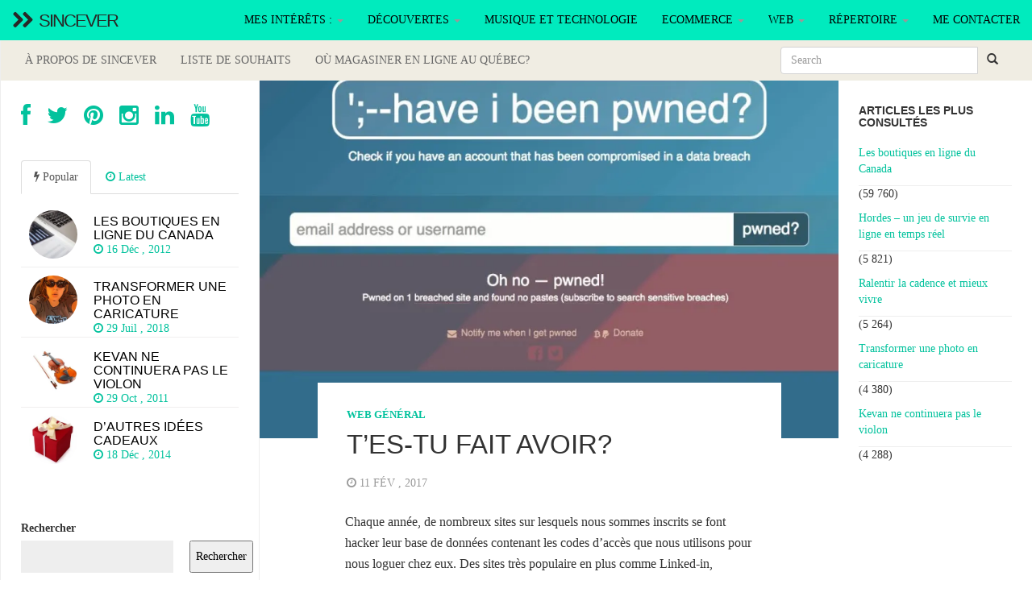

--- FILE ---
content_type: text/html; charset=UTF-8
request_url: https://sincever.com/2017/02/11/tes-tu-fait-avoir/
body_size: 14487
content:
<!DOCTYPE html>
<html  lang="fr-FR">
  <head>
    <meta charset="utf-8">

    <meta name="viewport" content="width=device-width, initial-scale=1.0">

    <title>T&rsquo;es-tu fait avoir? &raquo; Sincever</title>
    <meta name="description" content="" />
    
    <!-- Favicon -->
    <link rel="icon" href="https://sincever.com/wp-content/themes/fullby/img/favicon.png" type="image/x-icon"> 

    <!-- Bootstrap core CSS -->
    <link href="https://sincever.com/wp-content/themes/fullby/css/bootstrap.css" rel="stylesheet">
    <link rel="stylesheet" href="https://sincever.com/wp-content/themes/fullby/font-awesome/css/font-awesome.min.css">

    <!-- Custom styles for this template -->
    <link href="https://sincever.com/wp-content/themes/fullby/style.css" rel="stylesheet">
  
    
    <!-- Google web Font -->
    <link href='http://fonts.googleapis.com/css?family=Lato:300,400,700,900,100' rel='stylesheet' type='text/css'>

    <!-- Just for debugging purposes. Don't actually copy this line! -->
    <!--[if lt IE 9]><script src="../../docs-assets/js/ie8-responsive-file-warning.js"></script><![endif]-->

    <!-- HTML5 shim and Respond.js IE8 support of HTML5 elements and media queries -->
    <!--[if lt IE 9]>
      <script src="https://oss.maxcdn.com/libs/html5shiv/3.7.0/html5shiv.js"></script>
      <script src="https://oss.maxcdn.com/libs/respond.js/1.3.0/respond.min.js"></script>
    <![endif]-->
    
    <!-- Analitics -->
	    
	<meta name='robots' content='max-image-preview:large' />
<link rel='dns-prefetch' href='//stats.wp.com' />
<link rel='preconnect' href='//i0.wp.com' />
<link rel='preconnect' href='//c0.wp.com' />
<link rel="alternate" type="application/rss+xml" title="Sincever &raquo; Flux" href="https://sincever.com/feed/" />
<link rel="alternate" type="application/rss+xml" title="Sincever &raquo; Flux des commentaires" href="https://sincever.com/comments/feed/" />
<link rel="alternate" type="application/rss+xml" title="Sincever &raquo; T&rsquo;es-tu fait avoir? Flux des commentaires" href="https://sincever.com/2017/02/11/tes-tu-fait-avoir/feed/" />
<link rel="alternate" title="oEmbed (JSON)" type="application/json+oembed" href="https://sincever.com/wp-json/oembed/1.0/embed?url=https%3A%2F%2Fsincever.com%2F2017%2F02%2F11%2Ftes-tu-fait-avoir%2F" />
<link rel="alternate" title="oEmbed (XML)" type="text/xml+oembed" href="https://sincever.com/wp-json/oembed/1.0/embed?url=https%3A%2F%2Fsincever.com%2F2017%2F02%2F11%2Ftes-tu-fait-avoir%2F&#038;format=xml" />
<style id='wp-img-auto-sizes-contain-inline-css' type='text/css'>
img:is([sizes=auto i],[sizes^="auto," i]){contain-intrinsic-size:3000px 1500px}
/*# sourceURL=wp-img-auto-sizes-contain-inline-css */
</style>
<link rel='stylesheet' id='jetpack_related-posts-css' href='https://c0.wp.com/p/jetpack/15.2/modules/related-posts/related-posts.css' type='text/css' media='all' />
<link rel='stylesheet' id='dashicons-css' href='https://c0.wp.com/c/6.9/wp-includes/css/dashicons.min.css' type='text/css' media='all' />
<link rel='stylesheet' id='post-views-counter-frontend-css' href='https://sincever.com/wp-content/plugins/post-views-counter/css/frontend.min.css?ver=1.5.9' type='text/css' media='all' />
<style id='wp-emoji-styles-inline-css' type='text/css'>

	img.wp-smiley, img.emoji {
		display: inline !important;
		border: none !important;
		box-shadow: none !important;
		height: 1em !important;
		width: 1em !important;
		margin: 0 0.07em !important;
		vertical-align: -0.1em !important;
		background: none !important;
		padding: 0 !important;
	}
/*# sourceURL=wp-emoji-styles-inline-css */
</style>
<style id='wp-block-library-inline-css' type='text/css'>
:root{--wp-block-synced-color:#7a00df;--wp-block-synced-color--rgb:122,0,223;--wp-bound-block-color:var(--wp-block-synced-color);--wp-editor-canvas-background:#ddd;--wp-admin-theme-color:#007cba;--wp-admin-theme-color--rgb:0,124,186;--wp-admin-theme-color-darker-10:#006ba1;--wp-admin-theme-color-darker-10--rgb:0,107,160.5;--wp-admin-theme-color-darker-20:#005a87;--wp-admin-theme-color-darker-20--rgb:0,90,135;--wp-admin-border-width-focus:2px}@media (min-resolution:192dpi){:root{--wp-admin-border-width-focus:1.5px}}.wp-element-button{cursor:pointer}:root .has-very-light-gray-background-color{background-color:#eee}:root .has-very-dark-gray-background-color{background-color:#313131}:root .has-very-light-gray-color{color:#eee}:root .has-very-dark-gray-color{color:#313131}:root .has-vivid-green-cyan-to-vivid-cyan-blue-gradient-background{background:linear-gradient(135deg,#00d084,#0693e3)}:root .has-purple-crush-gradient-background{background:linear-gradient(135deg,#34e2e4,#4721fb 50%,#ab1dfe)}:root .has-hazy-dawn-gradient-background{background:linear-gradient(135deg,#faaca8,#dad0ec)}:root .has-subdued-olive-gradient-background{background:linear-gradient(135deg,#fafae1,#67a671)}:root .has-atomic-cream-gradient-background{background:linear-gradient(135deg,#fdd79a,#004a59)}:root .has-nightshade-gradient-background{background:linear-gradient(135deg,#330968,#31cdcf)}:root .has-midnight-gradient-background{background:linear-gradient(135deg,#020381,#2874fc)}:root{--wp--preset--font-size--normal:16px;--wp--preset--font-size--huge:42px}.has-regular-font-size{font-size:1em}.has-larger-font-size{font-size:2.625em}.has-normal-font-size{font-size:var(--wp--preset--font-size--normal)}.has-huge-font-size{font-size:var(--wp--preset--font-size--huge)}.has-text-align-center{text-align:center}.has-text-align-left{text-align:left}.has-text-align-right{text-align:right}.has-fit-text{white-space:nowrap!important}#end-resizable-editor-section{display:none}.aligncenter{clear:both}.items-justified-left{justify-content:flex-start}.items-justified-center{justify-content:center}.items-justified-right{justify-content:flex-end}.items-justified-space-between{justify-content:space-between}.screen-reader-text{border:0;clip-path:inset(50%);height:1px;margin:-1px;overflow:hidden;padding:0;position:absolute;width:1px;word-wrap:normal!important}.screen-reader-text:focus{background-color:#ddd;clip-path:none;color:#444;display:block;font-size:1em;height:auto;left:5px;line-height:normal;padding:15px 23px 14px;text-decoration:none;top:5px;width:auto;z-index:100000}html :where(.has-border-color){border-style:solid}html :where([style*=border-top-color]){border-top-style:solid}html :where([style*=border-right-color]){border-right-style:solid}html :where([style*=border-bottom-color]){border-bottom-style:solid}html :where([style*=border-left-color]){border-left-style:solid}html :where([style*=border-width]){border-style:solid}html :where([style*=border-top-width]){border-top-style:solid}html :where([style*=border-right-width]){border-right-style:solid}html :where([style*=border-bottom-width]){border-bottom-style:solid}html :where([style*=border-left-width]){border-left-style:solid}html :where(img[class*=wp-image-]){height:auto;max-width:100%}:where(figure){margin:0 0 1em}html :where(.is-position-sticky){--wp-admin--admin-bar--position-offset:var(--wp-admin--admin-bar--height,0px)}@media screen and (max-width:600px){html :where(.is-position-sticky){--wp-admin--admin-bar--position-offset:0px}}

/*# sourceURL=wp-block-library-inline-css */
</style><style id='wp-block-archives-inline-css' type='text/css'>
.wp-block-archives{box-sizing:border-box}.wp-block-archives-dropdown label{display:block}
/*# sourceURL=https://c0.wp.com/c/6.9/wp-includes/blocks/archives/style.min.css */
</style>
<style id='wp-block-categories-inline-css' type='text/css'>
.wp-block-categories{box-sizing:border-box}.wp-block-categories.alignleft{margin-right:2em}.wp-block-categories.alignright{margin-left:2em}.wp-block-categories.wp-block-categories-dropdown.aligncenter{text-align:center}.wp-block-categories .wp-block-categories__label{display:block;width:100%}
/*# sourceURL=https://c0.wp.com/c/6.9/wp-includes/blocks/categories/style.min.css */
</style>
<style id='wp-block-heading-inline-css' type='text/css'>
h1:where(.wp-block-heading).has-background,h2:where(.wp-block-heading).has-background,h3:where(.wp-block-heading).has-background,h4:where(.wp-block-heading).has-background,h5:where(.wp-block-heading).has-background,h6:where(.wp-block-heading).has-background{padding:1.25em 2.375em}h1.has-text-align-left[style*=writing-mode]:where([style*=vertical-lr]),h1.has-text-align-right[style*=writing-mode]:where([style*=vertical-rl]),h2.has-text-align-left[style*=writing-mode]:where([style*=vertical-lr]),h2.has-text-align-right[style*=writing-mode]:where([style*=vertical-rl]),h3.has-text-align-left[style*=writing-mode]:where([style*=vertical-lr]),h3.has-text-align-right[style*=writing-mode]:where([style*=vertical-rl]),h4.has-text-align-left[style*=writing-mode]:where([style*=vertical-lr]),h4.has-text-align-right[style*=writing-mode]:where([style*=vertical-rl]),h5.has-text-align-left[style*=writing-mode]:where([style*=vertical-lr]),h5.has-text-align-right[style*=writing-mode]:where([style*=vertical-rl]),h6.has-text-align-left[style*=writing-mode]:where([style*=vertical-lr]),h6.has-text-align-right[style*=writing-mode]:where([style*=vertical-rl]){rotate:180deg}
/*# sourceURL=https://c0.wp.com/c/6.9/wp-includes/blocks/heading/style.min.css */
</style>
<style id='wp-block-latest-comments-inline-css' type='text/css'>
ol.wp-block-latest-comments{box-sizing:border-box;margin-left:0}:where(.wp-block-latest-comments:not([style*=line-height] .wp-block-latest-comments__comment)){line-height:1.1}:where(.wp-block-latest-comments:not([style*=line-height] .wp-block-latest-comments__comment-excerpt p)){line-height:1.8}.has-dates :where(.wp-block-latest-comments:not([style*=line-height])),.has-excerpts :where(.wp-block-latest-comments:not([style*=line-height])){line-height:1.5}.wp-block-latest-comments .wp-block-latest-comments{padding-left:0}.wp-block-latest-comments__comment{list-style:none;margin-bottom:1em}.has-avatars .wp-block-latest-comments__comment{list-style:none;min-height:2.25em}.has-avatars .wp-block-latest-comments__comment .wp-block-latest-comments__comment-excerpt,.has-avatars .wp-block-latest-comments__comment .wp-block-latest-comments__comment-meta{margin-left:3.25em}.wp-block-latest-comments__comment-excerpt p{font-size:.875em;margin:.36em 0 1.4em}.wp-block-latest-comments__comment-date{display:block;font-size:.75em}.wp-block-latest-comments .avatar,.wp-block-latest-comments__comment-avatar{border-radius:1.5em;display:block;float:left;height:2.5em;margin-right:.75em;width:2.5em}.wp-block-latest-comments[class*=-font-size] a,.wp-block-latest-comments[style*=font-size] a{font-size:inherit}
/*# sourceURL=https://c0.wp.com/c/6.9/wp-includes/blocks/latest-comments/style.min.css */
</style>
<style id='wp-block-latest-posts-inline-css' type='text/css'>
.wp-block-latest-posts{box-sizing:border-box}.wp-block-latest-posts.alignleft{margin-right:2em}.wp-block-latest-posts.alignright{margin-left:2em}.wp-block-latest-posts.wp-block-latest-posts__list{list-style:none}.wp-block-latest-posts.wp-block-latest-posts__list li{clear:both;overflow-wrap:break-word}.wp-block-latest-posts.is-grid{display:flex;flex-wrap:wrap}.wp-block-latest-posts.is-grid li{margin:0 1.25em 1.25em 0;width:100%}@media (min-width:600px){.wp-block-latest-posts.columns-2 li{width:calc(50% - .625em)}.wp-block-latest-posts.columns-2 li:nth-child(2n){margin-right:0}.wp-block-latest-posts.columns-3 li{width:calc(33.33333% - .83333em)}.wp-block-latest-posts.columns-3 li:nth-child(3n){margin-right:0}.wp-block-latest-posts.columns-4 li{width:calc(25% - .9375em)}.wp-block-latest-posts.columns-4 li:nth-child(4n){margin-right:0}.wp-block-latest-posts.columns-5 li{width:calc(20% - 1em)}.wp-block-latest-posts.columns-5 li:nth-child(5n){margin-right:0}.wp-block-latest-posts.columns-6 li{width:calc(16.66667% - 1.04167em)}.wp-block-latest-posts.columns-6 li:nth-child(6n){margin-right:0}}:root :where(.wp-block-latest-posts.is-grid){padding:0}:root :where(.wp-block-latest-posts.wp-block-latest-posts__list){padding-left:0}.wp-block-latest-posts__post-author,.wp-block-latest-posts__post-date{display:block;font-size:.8125em}.wp-block-latest-posts__post-excerpt,.wp-block-latest-posts__post-full-content{margin-bottom:1em;margin-top:.5em}.wp-block-latest-posts__featured-image a{display:inline-block}.wp-block-latest-posts__featured-image img{height:auto;max-width:100%;width:auto}.wp-block-latest-posts__featured-image.alignleft{float:left;margin-right:1em}.wp-block-latest-posts__featured-image.alignright{float:right;margin-left:1em}.wp-block-latest-posts__featured-image.aligncenter{margin-bottom:1em;text-align:center}
/*# sourceURL=https://c0.wp.com/c/6.9/wp-includes/blocks/latest-posts/style.min.css */
</style>
<style id='wp-block-search-inline-css' type='text/css'>
.wp-block-search__button{margin-left:10px;word-break:normal}.wp-block-search__button.has-icon{line-height:0}.wp-block-search__button svg{height:1.25em;min-height:24px;min-width:24px;width:1.25em;fill:currentColor;vertical-align:text-bottom}:where(.wp-block-search__button){border:1px solid #ccc;padding:6px 10px}.wp-block-search__inside-wrapper{display:flex;flex:auto;flex-wrap:nowrap;max-width:100%}.wp-block-search__label{width:100%}.wp-block-search.wp-block-search__button-only .wp-block-search__button{box-sizing:border-box;display:flex;flex-shrink:0;justify-content:center;margin-left:0;max-width:100%}.wp-block-search.wp-block-search__button-only .wp-block-search__inside-wrapper{min-width:0!important;transition-property:width}.wp-block-search.wp-block-search__button-only .wp-block-search__input{flex-basis:100%;transition-duration:.3s}.wp-block-search.wp-block-search__button-only.wp-block-search__searchfield-hidden,.wp-block-search.wp-block-search__button-only.wp-block-search__searchfield-hidden .wp-block-search__inside-wrapper{overflow:hidden}.wp-block-search.wp-block-search__button-only.wp-block-search__searchfield-hidden .wp-block-search__input{border-left-width:0!important;border-right-width:0!important;flex-basis:0;flex-grow:0;margin:0;min-width:0!important;padding-left:0!important;padding-right:0!important;width:0!important}:where(.wp-block-search__input){appearance:none;border:1px solid #949494;flex-grow:1;font-family:inherit;font-size:inherit;font-style:inherit;font-weight:inherit;letter-spacing:inherit;line-height:inherit;margin-left:0;margin-right:0;min-width:3rem;padding:8px;text-decoration:unset!important;text-transform:inherit}:where(.wp-block-search__button-inside .wp-block-search__inside-wrapper){background-color:#fff;border:1px solid #949494;box-sizing:border-box;padding:4px}:where(.wp-block-search__button-inside .wp-block-search__inside-wrapper) .wp-block-search__input{border:none;border-radius:0;padding:0 4px}:where(.wp-block-search__button-inside .wp-block-search__inside-wrapper) .wp-block-search__input:focus{outline:none}:where(.wp-block-search__button-inside .wp-block-search__inside-wrapper) :where(.wp-block-search__button){padding:4px 8px}.wp-block-search.aligncenter .wp-block-search__inside-wrapper{margin:auto}.wp-block[data-align=right] .wp-block-search.wp-block-search__button-only .wp-block-search__inside-wrapper{float:right}
/*# sourceURL=https://c0.wp.com/c/6.9/wp-includes/blocks/search/style.min.css */
</style>
<style id='wp-block-group-inline-css' type='text/css'>
.wp-block-group{box-sizing:border-box}:where(.wp-block-group.wp-block-group-is-layout-constrained){position:relative}
/*# sourceURL=https://c0.wp.com/c/6.9/wp-includes/blocks/group/style.min.css */
</style>
<style id='global-styles-inline-css' type='text/css'>
:root{--wp--preset--aspect-ratio--square: 1;--wp--preset--aspect-ratio--4-3: 4/3;--wp--preset--aspect-ratio--3-4: 3/4;--wp--preset--aspect-ratio--3-2: 3/2;--wp--preset--aspect-ratio--2-3: 2/3;--wp--preset--aspect-ratio--16-9: 16/9;--wp--preset--aspect-ratio--9-16: 9/16;--wp--preset--color--black: #000000;--wp--preset--color--cyan-bluish-gray: #abb8c3;--wp--preset--color--white: #ffffff;--wp--preset--color--pale-pink: #f78da7;--wp--preset--color--vivid-red: #cf2e2e;--wp--preset--color--luminous-vivid-orange: #ff6900;--wp--preset--color--luminous-vivid-amber: #fcb900;--wp--preset--color--light-green-cyan: #7bdcb5;--wp--preset--color--vivid-green-cyan: #00d084;--wp--preset--color--pale-cyan-blue: #8ed1fc;--wp--preset--color--vivid-cyan-blue: #0693e3;--wp--preset--color--vivid-purple: #9b51e0;--wp--preset--gradient--vivid-cyan-blue-to-vivid-purple: linear-gradient(135deg,rgb(6,147,227) 0%,rgb(155,81,224) 100%);--wp--preset--gradient--light-green-cyan-to-vivid-green-cyan: linear-gradient(135deg,rgb(122,220,180) 0%,rgb(0,208,130) 100%);--wp--preset--gradient--luminous-vivid-amber-to-luminous-vivid-orange: linear-gradient(135deg,rgb(252,185,0) 0%,rgb(255,105,0) 100%);--wp--preset--gradient--luminous-vivid-orange-to-vivid-red: linear-gradient(135deg,rgb(255,105,0) 0%,rgb(207,46,46) 100%);--wp--preset--gradient--very-light-gray-to-cyan-bluish-gray: linear-gradient(135deg,rgb(238,238,238) 0%,rgb(169,184,195) 100%);--wp--preset--gradient--cool-to-warm-spectrum: linear-gradient(135deg,rgb(74,234,220) 0%,rgb(151,120,209) 20%,rgb(207,42,186) 40%,rgb(238,44,130) 60%,rgb(251,105,98) 80%,rgb(254,248,76) 100%);--wp--preset--gradient--blush-light-purple: linear-gradient(135deg,rgb(255,206,236) 0%,rgb(152,150,240) 100%);--wp--preset--gradient--blush-bordeaux: linear-gradient(135deg,rgb(254,205,165) 0%,rgb(254,45,45) 50%,rgb(107,0,62) 100%);--wp--preset--gradient--luminous-dusk: linear-gradient(135deg,rgb(255,203,112) 0%,rgb(199,81,192) 50%,rgb(65,88,208) 100%);--wp--preset--gradient--pale-ocean: linear-gradient(135deg,rgb(255,245,203) 0%,rgb(182,227,212) 50%,rgb(51,167,181) 100%);--wp--preset--gradient--electric-grass: linear-gradient(135deg,rgb(202,248,128) 0%,rgb(113,206,126) 100%);--wp--preset--gradient--midnight: linear-gradient(135deg,rgb(2,3,129) 0%,rgb(40,116,252) 100%);--wp--preset--font-size--small: 13px;--wp--preset--font-size--medium: 20px;--wp--preset--font-size--large: 36px;--wp--preset--font-size--x-large: 42px;--wp--preset--spacing--20: 0.44rem;--wp--preset--spacing--30: 0.67rem;--wp--preset--spacing--40: 1rem;--wp--preset--spacing--50: 1.5rem;--wp--preset--spacing--60: 2.25rem;--wp--preset--spacing--70: 3.38rem;--wp--preset--spacing--80: 5.06rem;--wp--preset--shadow--natural: 6px 6px 9px rgba(0, 0, 0, 0.2);--wp--preset--shadow--deep: 12px 12px 50px rgba(0, 0, 0, 0.4);--wp--preset--shadow--sharp: 6px 6px 0px rgba(0, 0, 0, 0.2);--wp--preset--shadow--outlined: 6px 6px 0px -3px rgb(255, 255, 255), 6px 6px rgb(0, 0, 0);--wp--preset--shadow--crisp: 6px 6px 0px rgb(0, 0, 0);}:where(.is-layout-flex){gap: 0.5em;}:where(.is-layout-grid){gap: 0.5em;}body .is-layout-flex{display: flex;}.is-layout-flex{flex-wrap: wrap;align-items: center;}.is-layout-flex > :is(*, div){margin: 0;}body .is-layout-grid{display: grid;}.is-layout-grid > :is(*, div){margin: 0;}:where(.wp-block-columns.is-layout-flex){gap: 2em;}:where(.wp-block-columns.is-layout-grid){gap: 2em;}:where(.wp-block-post-template.is-layout-flex){gap: 1.25em;}:where(.wp-block-post-template.is-layout-grid){gap: 1.25em;}.has-black-color{color: var(--wp--preset--color--black) !important;}.has-cyan-bluish-gray-color{color: var(--wp--preset--color--cyan-bluish-gray) !important;}.has-white-color{color: var(--wp--preset--color--white) !important;}.has-pale-pink-color{color: var(--wp--preset--color--pale-pink) !important;}.has-vivid-red-color{color: var(--wp--preset--color--vivid-red) !important;}.has-luminous-vivid-orange-color{color: var(--wp--preset--color--luminous-vivid-orange) !important;}.has-luminous-vivid-amber-color{color: var(--wp--preset--color--luminous-vivid-amber) !important;}.has-light-green-cyan-color{color: var(--wp--preset--color--light-green-cyan) !important;}.has-vivid-green-cyan-color{color: var(--wp--preset--color--vivid-green-cyan) !important;}.has-pale-cyan-blue-color{color: var(--wp--preset--color--pale-cyan-blue) !important;}.has-vivid-cyan-blue-color{color: var(--wp--preset--color--vivid-cyan-blue) !important;}.has-vivid-purple-color{color: var(--wp--preset--color--vivid-purple) !important;}.has-black-background-color{background-color: var(--wp--preset--color--black) !important;}.has-cyan-bluish-gray-background-color{background-color: var(--wp--preset--color--cyan-bluish-gray) !important;}.has-white-background-color{background-color: var(--wp--preset--color--white) !important;}.has-pale-pink-background-color{background-color: var(--wp--preset--color--pale-pink) !important;}.has-vivid-red-background-color{background-color: var(--wp--preset--color--vivid-red) !important;}.has-luminous-vivid-orange-background-color{background-color: var(--wp--preset--color--luminous-vivid-orange) !important;}.has-luminous-vivid-amber-background-color{background-color: var(--wp--preset--color--luminous-vivid-amber) !important;}.has-light-green-cyan-background-color{background-color: var(--wp--preset--color--light-green-cyan) !important;}.has-vivid-green-cyan-background-color{background-color: var(--wp--preset--color--vivid-green-cyan) !important;}.has-pale-cyan-blue-background-color{background-color: var(--wp--preset--color--pale-cyan-blue) !important;}.has-vivid-cyan-blue-background-color{background-color: var(--wp--preset--color--vivid-cyan-blue) !important;}.has-vivid-purple-background-color{background-color: var(--wp--preset--color--vivid-purple) !important;}.has-black-border-color{border-color: var(--wp--preset--color--black) !important;}.has-cyan-bluish-gray-border-color{border-color: var(--wp--preset--color--cyan-bluish-gray) !important;}.has-white-border-color{border-color: var(--wp--preset--color--white) !important;}.has-pale-pink-border-color{border-color: var(--wp--preset--color--pale-pink) !important;}.has-vivid-red-border-color{border-color: var(--wp--preset--color--vivid-red) !important;}.has-luminous-vivid-orange-border-color{border-color: var(--wp--preset--color--luminous-vivid-orange) !important;}.has-luminous-vivid-amber-border-color{border-color: var(--wp--preset--color--luminous-vivid-amber) !important;}.has-light-green-cyan-border-color{border-color: var(--wp--preset--color--light-green-cyan) !important;}.has-vivid-green-cyan-border-color{border-color: var(--wp--preset--color--vivid-green-cyan) !important;}.has-pale-cyan-blue-border-color{border-color: var(--wp--preset--color--pale-cyan-blue) !important;}.has-vivid-cyan-blue-border-color{border-color: var(--wp--preset--color--vivid-cyan-blue) !important;}.has-vivid-purple-border-color{border-color: var(--wp--preset--color--vivid-purple) !important;}.has-vivid-cyan-blue-to-vivid-purple-gradient-background{background: var(--wp--preset--gradient--vivid-cyan-blue-to-vivid-purple) !important;}.has-light-green-cyan-to-vivid-green-cyan-gradient-background{background: var(--wp--preset--gradient--light-green-cyan-to-vivid-green-cyan) !important;}.has-luminous-vivid-amber-to-luminous-vivid-orange-gradient-background{background: var(--wp--preset--gradient--luminous-vivid-amber-to-luminous-vivid-orange) !important;}.has-luminous-vivid-orange-to-vivid-red-gradient-background{background: var(--wp--preset--gradient--luminous-vivid-orange-to-vivid-red) !important;}.has-very-light-gray-to-cyan-bluish-gray-gradient-background{background: var(--wp--preset--gradient--very-light-gray-to-cyan-bluish-gray) !important;}.has-cool-to-warm-spectrum-gradient-background{background: var(--wp--preset--gradient--cool-to-warm-spectrum) !important;}.has-blush-light-purple-gradient-background{background: var(--wp--preset--gradient--blush-light-purple) !important;}.has-blush-bordeaux-gradient-background{background: var(--wp--preset--gradient--blush-bordeaux) !important;}.has-luminous-dusk-gradient-background{background: var(--wp--preset--gradient--luminous-dusk) !important;}.has-pale-ocean-gradient-background{background: var(--wp--preset--gradient--pale-ocean) !important;}.has-electric-grass-gradient-background{background: var(--wp--preset--gradient--electric-grass) !important;}.has-midnight-gradient-background{background: var(--wp--preset--gradient--midnight) !important;}.has-small-font-size{font-size: var(--wp--preset--font-size--small) !important;}.has-medium-font-size{font-size: var(--wp--preset--font-size--medium) !important;}.has-large-font-size{font-size: var(--wp--preset--font-size--large) !important;}.has-x-large-font-size{font-size: var(--wp--preset--font-size--x-large) !important;}
/*# sourceURL=global-styles-inline-css */
</style>

<style id='classic-theme-styles-inline-css' type='text/css'>
/*! This file is auto-generated */
.wp-block-button__link{color:#fff;background-color:#32373c;border-radius:9999px;box-shadow:none;text-decoration:none;padding:calc(.667em + 2px) calc(1.333em + 2px);font-size:1.125em}.wp-block-file__button{background:#32373c;color:#fff;text-decoration:none}
/*# sourceURL=/wp-includes/css/classic-themes.min.css */
</style>
<link rel='stylesheet' id='collapscore-css-css' href='https://sincever.com/wp-content/plugins/jquery-collapse-o-matic/css/core_style.css?ver=1.0' type='text/css' media='all' />
<link rel='stylesheet' id='collapseomatic-css-css' href='https://sincever.com/wp-content/plugins/jquery-collapse-o-matic/css/light_style.css?ver=1.6' type='text/css' media='all' />
<link rel='stylesheet' id='ppress-frontend-css' href='https://sincever.com/wp-content/plugins/wp-user-avatar/assets/css/frontend.min.css?ver=4.16.7' type='text/css' media='all' />
<link rel='stylesheet' id='ppress-flatpickr-css' href='https://sincever.com/wp-content/plugins/wp-user-avatar/assets/flatpickr/flatpickr.min.css?ver=4.16.7' type='text/css' media='all' />
<link rel='stylesheet' id='ppress-select2-css' href='https://sincever.com/wp-content/plugins/wp-user-avatar/assets/select2/select2.min.css?ver=6.9' type='text/css' media='all' />
<link rel='stylesheet' id='wp-click-info-style-css' href='https://sincever.com/wp-content/plugins/wp-click-info/wp-click-info.css?ver=6.9' type='text/css' media='all' />
<script type="text/javascript" id="jetpack_related-posts-js-extra">
/* <![CDATA[ */
var related_posts_js_options = {"post_heading":"h4"};
//# sourceURL=jetpack_related-posts-js-extra
/* ]]> */
</script>
<script type="text/javascript" src="https://c0.wp.com/p/jetpack/15.2/_inc/build/related-posts/related-posts.min.js" id="jetpack_related-posts-js"></script>
<script type="text/javascript" src="https://c0.wp.com/c/6.9/wp-includes/js/jquery/jquery.min.js" id="jquery-core-js"></script>
<script type="text/javascript" src="https://c0.wp.com/c/6.9/wp-includes/js/jquery/jquery-migrate.min.js" id="jquery-migrate-js"></script>
<script type="text/javascript" src="https://sincever.com/wp-content/plugins/wp-user-avatar/assets/flatpickr/flatpickr.min.js?ver=4.16.7" id="ppress-flatpickr-js"></script>
<script type="text/javascript" src="https://sincever.com/wp-content/plugins/wp-user-avatar/assets/select2/select2.min.js?ver=4.16.7" id="ppress-select2-js"></script>
<script type="text/javascript" src="https://sincever.com/wp-content/plugins/wp-click-info/wp-click-info.js.php?ver=1.0" id="wp-click-info-js"></script>
<link rel="https://api.w.org/" href="https://sincever.com/wp-json/" /><link rel="alternate" title="JSON" type="application/json" href="https://sincever.com/wp-json/wp/v2/posts/1106" /><link rel="EditURI" type="application/rsd+xml" title="RSD" href="https://sincever.com/xmlrpc.php?rsd" />
<meta name="generator" content="WordPress 6.9" />
<link rel="canonical" href="https://sincever.com/2017/02/11/tes-tu-fait-avoir/" />
<link rel='shortlink' href='https://sincever.com/?p=1106' />
	<style>img#wpstats{display:none}</style>
		 
	
</head>
<body class="wp-singular post-template-default single single-post postid-1106 single-format-standard wp-theme-fullby">

    <div class="navbar navbar-inverse navbar-fixed-top">
     
        <div class="navbar-header">
          <button type="button" class="navbar-toggle" data-toggle="collapse" data-target="#mainmenu">
            <span class="icon-bar"></span>
            <span class="icon-bar"></span>
            <span class="icon-bar"></span>
          </button>
          <h1><a class="navbar-brand" href="https://sincever.com"><i class="fa fa-chevron-right"></i><i class="fa fa-chevron-right arrow"></i> Sincever</a></h1>
        </div>
        
        <div id="mainmenu" class="collapse navbar-collapse">
          <ul id="menu-principal" class="nav navbar-nav navbar-right"><li id="menu-item-250" class="menu-item menu-item-type-post_type menu-item-object-page menu-item-has-children menu-item-250 dropdown"><a title="Mes intérêts :" href="#" data-toggle="dropdown" class="dropdown-toggle">Mes intérêts : <span class="caret"></span></a>
<ul role="menu" class=" dropdown-menu">
	<li id="menu-item-260" class="menu-item menu-item-type-post_type menu-item-object-page menu-item-260"><a title="À propos de Sincever" href="https://sincever.com/a-propos/">À propos de Sincever</a></li>
	<li id="menu-item-259" class="menu-item menu-item-type-post_type menu-item-object-page menu-item-259"><a title="CURRICULUM VITAE" href="https://sincever.com/a-propos/cv/"><span class="glyphicon CV"></span>&nbsp;CURRICULUM VITAE</a></li>
	<li id="menu-item-427" class="menu-item menu-item-type-custom menu-item-object-custom menu-item-427"><a title="Tous les projets" href="http://prezi.com/qeyo5n2ydlwc/les-projets-de-sincever/"><span class="glyphicon En cours ou à venir!"></span>&nbsp;Tous les projets</a></li>
	<li id="menu-item-263" class="menu-item menu-item-type-post_type menu-item-object-page menu-item-263"><a title="Liste de souhaits" href="https://sincever.com/liste-de-souhaits/"><span class="glyphicon Pourquoi pas!"></span>&nbsp;Liste de souhaits</a></li>
	<li id="menu-item-271" class="menu-item menu-item-type-custom menu-item-object-custom menu-item-271"><a title="Pourquoi ce blogue?" href="https://sincever.com/2011/02/19/bonjour-tout-le-monde/">Pourquoi ce blogue?</a></li>
</ul>
</li>
<li id="menu-item-863" class="menu-item menu-item-type-custom menu-item-object-custom menu-item-home menu-item-has-children menu-item-863 dropdown"><a title="Découvertes" href="#" data-toggle="dropdown" class="dropdown-toggle">Découvertes <span class="caret"></span></a>
<ul role="menu" class=" dropdown-menu">
	<li id="menu-item-277" class="menu-item menu-item-type-taxonomy menu-item-object-category menu-item-277"><a title="Le quotidien" href="https://sincever.com/category/le-quotidien/">Le quotidien</a></li>
	<li id="menu-item-278" class="menu-item menu-item-type-taxonomy menu-item-object-category menu-item-278"><a title="Événements" href="https://sincever.com/category/musiqcamp/">Événements</a></li>
	<li id="menu-item-245" class="menu-item menu-item-type-post_type menu-item-object-page menu-item-245"><a title="La baladodiffusion" href="https://sincever.com/baladodiffusion/">La baladodiffusion</a></li>
	<li id="menu-item-572" class="menu-item menu-item-type-taxonomy menu-item-object-category menu-item-572"><a title="Mes Découvertes de Podcast" href="https://sincever.com/category/podcast-decouverte/">Mes Découvertes de Podcast</a></li>
	<li id="menu-item-571" class="menu-item menu-item-type-taxonomy menu-item-object-category menu-item-571"><a title="Mes anciens Podcasts" href="https://sincever.com/category/mes-podcasts/">Mes anciens Podcasts</a></li>
</ul>
</li>
<li id="menu-item-876" class="menu-item menu-item-type-custom menu-item-object-custom menu-item-876"><a title="Musique et technologie" href="https://sincever.com/tag/musique/">Musique et technologie</a></li>
<li id="menu-item-248" class="menu-item menu-item-type-post_type menu-item-object-page menu-item-has-children menu-item-248 dropdown"><a title="Ecommerce" href="#" data-toggle="dropdown" class="dropdown-toggle">Ecommerce <span class="caret"></span></a>
<ul role="menu" class=" dropdown-menu">
	<li id="menu-item-867" class="menu-item menu-item-type-post_type menu-item-object-page menu-item-867"><a title="Mes implications" href="https://sincever.com/ecommerce/">Mes implications</a></li>
	<li id="menu-item-326" class="menu-item menu-item-type-taxonomy menu-item-object-category menu-item-326"><a title="Mes conseils" href="https://sincever.com/category/ecommerce-2/conseils/">Mes conseils</a></li>
	<li id="menu-item-935" class="menu-item menu-item-type-custom menu-item-object-custom menu-item-935"><a title="Mes listes" href="https://sincever.com/tag/liste/">Mes listes</a></li>
</ul>
</li>
<li id="menu-item-247" class="menu-item menu-item-type-post_type menu-item-object-page menu-item-has-children menu-item-247 dropdown"><a title="Web" href="#" data-toggle="dropdown" class="dropdown-toggle">Web <span class="caret"></span></a>
<ul role="menu" class=" dropdown-menu">
	<li id="menu-item-1111" class="menu-item menu-item-type-taxonomy menu-item-object-category current-post-ancestor current-menu-parent current-post-parent menu-item-1111"><a title="Le Web en général" href="https://sincever.com/category/web-general/">Le Web en général</a></li>
	<li id="menu-item-1112" class="menu-item menu-item-type-post_type menu-item-object-page menu-item-1112"><a title="Faire du bruit" href="https://sincever.com/faire-du-bruit/">Faire du bruit</a></li>
	<li id="menu-item-273" class="menu-item menu-item-type-taxonomy menu-item-object-category menu-item-273"><a title="Twitter" href="https://sincever.com/category/twitter/">Twitter</a></li>
	<li id="menu-item-272" class="menu-item menu-item-type-taxonomy menu-item-object-category menu-item-272"><a title="WordPress" href="https://sincever.com/category/wordpress/">WordPress</a></li>
</ul>
</li>
<li id="menu-item-1176" class="menu-item menu-item-type-custom menu-item-object-custom menu-item-has-children menu-item-1176 dropdown"><a title="Répertoire" href="#" data-toggle="dropdown" class="dropdown-toggle">Répertoire <span class="caret"></span></a>
<ul role="menu" class=" dropdown-menu">
	<li id="menu-item-1177" class="menu-item menu-item-type-custom menu-item-object-custom menu-item-1177"><a title="Commerce Électronique" href="https://sincever.com/2012/12/16/les-boutiques-en-ligne-du-canada/">Commerce Électronique</a></li>
</ul>
</li>
<li id="menu-item-756" class="menu-item menu-item-type-post_type menu-item-object-page menu-item-756"><a title="Me contacter" href="https://sincever.com/me-contacter/">Me contacter</a></li>
</ul>        </div><!--/.nav-collapse -->
    
    </div>
    
    	
	
		<div class="row spacer"></div>		   
			
		
	<div class="navbar navbar-inverse navbar-sub">
     
        <div class="navbar-header">
          <button type="button" class="navbar-toggle" data-toggle="collapse" data-target="#submenu">
            <span class="icon-bar"></span>
            <span class="icon-bar"></span>
            <span class="icon-bar"></span>
          </button>
          
        </div>
        
        <div  id="submenu" class="collapse navbar-collapse">
          <ul id="menu-sub" class="nav navbar-nav"><li id="menu-item-2194" class="menu-item menu-item-type-post_type menu-item-object-page menu-item-2194"><a title="À propos de Sincever" href="https://sincever.com/a-propos/">À propos de Sincever</a></li>
<li id="menu-item-2195" class="menu-item menu-item-type-post_type menu-item-object-page menu-item-2195"><a title="Liste de souhaits" href="https://sincever.com/liste-de-souhaits/">Liste de souhaits</a></li>
<li id="menu-item-872" class="menu-item menu-item-type-custom menu-item-object-custom menu-item-872"><a title="Où magasiner en ligne au Québec?" href="https://sincever.com/2012/12/16/les-boutiques-en-ligne-du-canada/">Où magasiner en ligne au Québec?</a></li>
</ul>			
			<div class="col-sm-3 col-md-3 pull-right search-cont">
		        <form class="navbar-form" role="search" method="get" action="https://sincever.com">
			        <div class="input-group">
			            <input type="text" class="form-control" placeholder="Search" name="s" id="srch-term">
			            <div class="input-group-btn">
			                <button class="btn btn-default" type="submit"><i class="glyphicon glyphicon-search"></i></button>
			            </div>
			        </div>
		        </form>
	        </div>
	        
        </div><!--/.nav-collapse -->

	</div>			
		
	<div class="col-md-9 single">
	
		<div class="col-md-9 single-in">
		
						
				
                    <img width="800" height="494" src="https://i0.wp.com/sincever.com/wp-content/uploads/have-i-been-pwned.jpg?resize=800%2C494&amp;ssl=1" class="sing-cop wp-post-image" alt="" decoding="async" fetchpriority="high" />
                				
				
				<div class="sing-tit-cont">
					
					<p class="cat"> <a href="https://sincever.com/category/web-general/" rel="category tag">Web général</a></p> 
					
					<h3 class="sing-tit">T&rsquo;es-tu fait avoir?</h3>
				
					<p class="meta">
					
						<i class="fa fa-clock-o"></i> 11 Fév , 2017  &nbsp;
					
						
	             			             		
					</p>
					
				</div>

				<div class="sing-cont">
					
					<div class="sing-spacer">
					
						<p>Chaque année, de nombreux sites sur lesquels nous sommes inscrits se font hacker leur base de données contenant les codes d&rsquo;accès que nous utilisons pour nous loguer chez eux. Des sites très populaire en plus comme Linked-in, Dropbox, Adobe, Tumblr, lastFM, BitTorrent ou encore Bell pour ne citer qu&rsquo;eux et sans oublier celui qui s&rsquo;est fait hacker le plus de compte, bien sûr Myspace&#8230; <span id="more-1106"></span></p>
<p>Et toi, aimerais-tu savoir si tu t&rsquo;es fait parfaitement avoir et si tu devrais tout de suite changer ton mot de passe? C&rsquo;est simple il suffit d&rsquo;entrer ton courriel sur le très complet site <a href="https://haveibeenpwned.com/" target="_blank">Have I been pwned</a>. Mais en utilisant ce site, n&rsquo;y aurait-il pas un système qui réveillerait les hackers pour utiliser le courriel que vous fournissez pour tenter de hacker vos comptes? Suis-je parano, au juste?</p>
<div class="post-views content-post post-1106 entry-meta load-static">
				<span class="post-views-icon dashicons dashicons-chart-bar"></span> <span class="post-views-label">Post Views:</span> <span class="post-views-count">1 100</span>
			</div>
<div id='jp-relatedposts' class='jp-relatedposts' >
	<h3 class="jp-relatedposts-headline"><em>Similaire</em></h3>
</div>						
						
						<p>
															<span class="tag"> <i class="fa fa-tag"></i> <a href="https://sincever.com/tag/outil/" rel="tag">Outil</a> </span>
													</p>

						<hr /> 
						
						<div id="comments">
						        
								<div id="respond" class="comment-respond">
		<h3 id="reply-title" class="comment-reply-title">Laisser un commentaire <small><a rel="nofollow" id="cancel-comment-reply-link" href="/2017/02/11/tes-tu-fait-avoir/#respond" style="display:none;">Annuler la réponse</a></small></h3><form action="https://sincever.com/wp-comments-post.php" method="post" id="commentform" class="comment-form"><p class="comment-notes"><span id="email-notes">Votre adresse e-mail ne sera pas publiée.</span> <span class="required-field-message">Les champs obligatoires sont indiqués avec <span class="required">*</span></span></p><p><textarea name="comment" id="comment" cols="58" rows="10" tabindex="4" aria-required="true"></textarea></p><p class="comment-form-author"><label for="author">Nom <span class="required">*</span></label> <input id="author" name="author" type="text" value="" size="30" maxlength="245" autocomplete="name" required="required" /></p>
<p class="comment-form-email"><label for="email">E-mail <span class="required">*</span></label> <input id="email" name="email" type="text" value="" size="30" maxlength="100" aria-describedby="email-notes" autocomplete="email" required="required" /></p>
<p class="comment-form-url"><label for="url">Site web</label> <input id="url" name="url" type="text" value="" size="30" maxlength="200" autocomplete="url" /></p>
<p class="comment-form-cookies-consent"><input id="wp-comment-cookies-consent" name="wp-comment-cookies-consent" type="checkbox" value="yes" /> <label for="wp-comment-cookies-consent">Enregistrer mon nom, mon e-mail et mon site dans le navigateur pour mon prochain commentaire.</label></p>
<p class="form-submit"><input name="submit" type="submit" id="submit" class="submit" value="Submit Comment" /> <input type='hidden' name='comment_post_ID' value='1106' id='comment_post_ID' />
<input type='hidden' name='comment_parent' id='comment_parent' value='0' />
</p><p style="display: none;"><input type="hidden" id="akismet_comment_nonce" name="akismet_comment_nonce" value="a70748b4cf" /></p><p style="display: none !important;" class="akismet-fields-container" data-prefix="ak_"><label>&#916;<textarea name="ak_hp_textarea" cols="45" rows="8" maxlength="100"></textarea></label><input type="hidden" id="ak_js_1" name="ak_js" value="92"/><script>document.getElementById( "ak_js_1" ).setAttribute( "value", ( new Date() ).getTime() );</script></p></form>	</div><!-- #respond -->
	<div class="comments_rss"><a href="https://sincever.com/2017/02/11/tes-tu-fait-avoir/feed/">Comments RSS Feed</a></div>						
						</div> 

					</div>

				</div>
				 					
				         
	        
		</div>	
		 
		<div class="col-md-3">
		
			<div class="sec-sidebar">

					<div id="post_views_counter_list_widget-3" class="widget widget_post_views_counter_list_widget"><h3>Articles les plus consultés</h3><ul><li><a class="post-title" href="https://sincever.com/2012/12/16/les-boutiques-en-ligne-du-canada/">Les boutiques en ligne du Canada</a> <span class="count">(59 760)</span></li><li><a class="post-title" href="https://sincever.com/2018/11/11/hordes-un-jeu-de-survie-en-ligne-en-temps-reel/">Hordes &#8211; un jeu de survie en ligne en temps réel</a> <span class="count">(5 821)</span></li><li><a class="post-title" href="https://sincever.com/2016/06/23/ralentir-la-cadence-et-mieux-vivre/">Ralentir la cadence et mieux vivre</a> <span class="count">(5 264)</span></li><li><a class="post-title" href="https://sincever.com/2018/07/29/transformer-une-photo-en-caricature/">Transformer une photo en caricature</a> <span class="count">(4 380)</span></li><li><a class="post-title" href="https://sincever.com/2011/10/29/kevan-ne-continuera-pas-le-violon/">Kevan ne continuera pas le violon</a> <span class="count">(4 288)</span></li></ul></div>	
										
		    </div>
		   
		 </div>

	</div>			

	<div class="col-md-3 sidebar">

			<div class="social">
		
		<a href=""><i class="fa fa-facebook fa-2x"></i></a>
		<a href=""><i class="fa fa-twitter fa-2x"></i></a>
		<a href=""><i class="fa fa-pinterest fa-2x"></i></a>
		<a href=""><i class="fa fa-instagram fa-2x"></i></a>
		<a href=""><i class="fa fa-linkedin fa-2x"></i></a>
		<a href=""><i class="fa fa-youtube fa-2x"></i></a>
		
	</div>
	
	<div class="tab-spacer">

		<!-- Nav tabs -->
		<ul class="nav nav-tabs" id="myTab">
		
			<li class="active"><a href="#home" data-toggle="tab"> <i class="fa fa-bolt"></i> Popular</a></li>
			<li><a href="#profile" data-toggle="tab"> <i class="fa fa-clock-o"></i> Latest</a></li>
			
		</ul>
			
		<!-- Tab panes -->
		<div class="tab-content">
			
			<div class="tab-pane fade in active" id="home">
	
						
				<a href="https://sincever.com/2012/12/16/les-boutiques-en-ligne-du-canada/">
				
						
	                    <img width="150" height="150" src="https://i0.wp.com/sincever.com/wp-content/uploads/boutiques.jpg?resize=150%2C150&amp;ssl=1" class="thumbnail wp-post-image" alt="" decoding="async" loading="lazy" srcset="https://i0.wp.com/sincever.com/wp-content/uploads/boutiques.jpg?resize=150%2C150&amp;ssl=1 150w, https://i0.wp.com/sincever.com/wp-content/uploads/boutiques.jpg?resize=400%2C400&amp;ssl=1 400w, https://i0.wp.com/sincever.com/wp-content/uploads/boutiques.jpg?zoom=2&amp;resize=150%2C150&amp;ssl=1 300w, https://i0.wp.com/sincever.com/wp-content/uploads/boutiques.jpg?zoom=3&amp;resize=150%2C150&amp;ssl=1 450w" sizes="auto, (max-width: 150px) 100vw, 150px" />	
	                	
		    		<h2 class="title">Les boutiques en ligne du Canada</h2>
		    		
		    		<div class="date"><i class="fa fa-clock-o"></i> 16 Déc , 2012 &nbsp;
		    		
							
	             			
		    		</div>
	
		    	</a>
		
						
				<a href="https://sincever.com/2018/07/29/transformer-une-photo-en-caricature/">
				
						
	                    <img width="150" height="150" src="https://i0.wp.com/sincever.com/wp-content/uploads/caro_nastee_cartoon.jpeg?resize=150%2C150&amp;ssl=1" class="thumbnail wp-post-image" alt="" decoding="async" loading="lazy" srcset="https://i0.wp.com/sincever.com/wp-content/uploads/caro_nastee_cartoon.jpeg?w=400&amp;ssl=1 400w, https://i0.wp.com/sincever.com/wp-content/uploads/caro_nastee_cartoon.jpeg?resize=150%2C150&amp;ssl=1 150w, https://i0.wp.com/sincever.com/wp-content/uploads/caro_nastee_cartoon.jpeg?resize=300%2C300&amp;ssl=1 300w" sizes="auto, (max-width: 150px) 100vw, 150px" />	
	                	
		    		<h2 class="title">Transformer une photo en caricature</h2>
		    		
		    		<div class="date"><i class="fa fa-clock-o"></i> 29 Juil , 2018 &nbsp;
		    		
							
	             			
		    		</div>
	
		    	</a>
		
						
				<a href="https://sincever.com/2011/10/29/kevan-ne-continuera-pas-le-violon/">
				
						
	                    <img width="150" height="150" src="https://i0.wp.com/sincever.com/wp-content/uploads/violon.jpg?resize=150%2C150&amp;ssl=1" class="thumbnail wp-post-image" alt="" decoding="async" loading="lazy" srcset="https://i0.wp.com/sincever.com/wp-content/uploads/violon.jpg?w=340&amp;ssl=1 340w, https://i0.wp.com/sincever.com/wp-content/uploads/violon.jpg?resize=150%2C150&amp;ssl=1 150w, https://i0.wp.com/sincever.com/wp-content/uploads/violon.jpg?resize=300%2C300&amp;ssl=1 300w" sizes="auto, (max-width: 150px) 100vw, 150px" />	
	                	
		    		<h2 class="title">Kevan ne continuera pas le violon</h2>
		    		
		    		<div class="date"><i class="fa fa-clock-o"></i> 29 Oct , 2011 &nbsp;
		    		
							
	             			
		    		</div>
	
		    	</a>
		
						
				<a href="https://sincever.com/2014/12/18/dautres-idees-cadeaux/">
				
						
	                    <img width="150" height="150" src="https://i0.wp.com/sincever.com/wp-content/uploads/cadeau.jpg?resize=150%2C150&amp;ssl=1" class="thumbnail wp-post-image" alt="" decoding="async" loading="lazy" srcset="https://i0.wp.com/sincever.com/wp-content/uploads/cadeau.jpg?resize=150%2C150&amp;ssl=1 150w, https://i0.wp.com/sincever.com/wp-content/uploads/cadeau.jpg?zoom=2&amp;resize=150%2C150&amp;ssl=1 300w" sizes="auto, (max-width: 150px) 100vw, 150px" />	
	                	
		    		<h2 class="title">D&rsquo;autres idées cadeaux</h2>
		    		
		    		<div class="date"><i class="fa fa-clock-o"></i> 18 Déc , 2014 &nbsp;
		    		
							
	             			
		    		</div>
	
		    	</a>
		
							
			</div>
			
			<div class="tab-pane fade" id="profile">
			  	
		  				
					<a href="https://sincever.com/2021/06/11/chere-france-je-taime-mais-cest-assez-le-quebec-mappelle/">
					
							
	                        <img width="150" height="150" src="https://i0.wp.com/sincever.com/wp-content/uploads/france-sur-carte.jpg?resize=150%2C150&amp;ssl=1" class="thumbnail wp-post-image" alt="" decoding="async" loading="lazy" srcset="https://i0.wp.com/sincever.com/wp-content/uploads/france-sur-carte.jpg?resize=150%2C150&amp;ssl=1 150w, https://i0.wp.com/sincever.com/wp-content/uploads/france-sur-carte.jpg?resize=400%2C400&amp;ssl=1 400w, https://i0.wp.com/sincever.com/wp-content/uploads/france-sur-carte.jpg?zoom=2&amp;resize=150%2C150&amp;ssl=1 300w, https://i0.wp.com/sincever.com/wp-content/uploads/france-sur-carte.jpg?zoom=3&amp;resize=150%2C150&amp;ssl=1 450w" sizes="auto, (max-width: 150px) 100vw, 150px" />	   
	                    		
			    		<h2 class="title">Chère France, je t&rsquo;aime mais c&rsquo;est assez, le Québec m&rsquo;appelle!</h2>
			    		
			    		<div class="date"><i class="fa fa-clock-o"></i> 11 Juin , 2021 &nbsp;
			    		
									
		             				
			    		</div>
			    		
			    	</a>
		
						
					<a href="https://sincever.com/2020/07/17/collecte-de-fonds-sans-frais-bancaire/">
					
							
	                        <img width="150" height="150" src="https://i0.wp.com/sincever.com/wp-content/uploads/simplyk-banner.png?resize=150%2C150&amp;ssl=1" class="thumbnail wp-post-image" alt="" decoding="async" loading="lazy" srcset="https://i0.wp.com/sincever.com/wp-content/uploads/simplyk-banner.png?resize=150%2C150&amp;ssl=1 150w, https://i0.wp.com/sincever.com/wp-content/uploads/simplyk-banner.png?resize=400%2C400&amp;ssl=1 400w, https://i0.wp.com/sincever.com/wp-content/uploads/simplyk-banner.png?zoom=2&amp;resize=150%2C150&amp;ssl=1 300w, https://i0.wp.com/sincever.com/wp-content/uploads/simplyk-banner.png?zoom=3&amp;resize=150%2C150&amp;ssl=1 450w" sizes="auto, (max-width: 150px) 100vw, 150px" />	   
	                    		
			    		<h2 class="title">Bon plan OBNL &#8211; Collecte de fonds sans frais bancaire!</h2>
			    		
			    		<div class="date"><i class="fa fa-clock-o"></i> 17 Juil , 2020 &nbsp;
			    		
									
		             				
			    		</div>
			    		
			    	</a>
		
						
					<a href="https://sincever.com/2019/11/30/une-approche-a-la-uber-pour-du-menage/">
					
							
	                        <img width="150" height="150" src="https://i0.wp.com/sincever.com/wp-content/uploads/Clean2Go.jpg?resize=150%2C150&amp;ssl=1" class="thumbnail wp-post-image" alt="Le uber du ménage" decoding="async" loading="lazy" srcset="https://i0.wp.com/sincever.com/wp-content/uploads/Clean2Go.jpg?resize=150%2C150&amp;ssl=1 150w, https://i0.wp.com/sincever.com/wp-content/uploads/Clean2Go.jpg?resize=400%2C400&amp;ssl=1 400w, https://i0.wp.com/sincever.com/wp-content/uploads/Clean2Go.jpg?zoom=2&amp;resize=150%2C150&amp;ssl=1 300w, https://i0.wp.com/sincever.com/wp-content/uploads/Clean2Go.jpg?zoom=3&amp;resize=150%2C150&amp;ssl=1 450w" sizes="auto, (max-width: 150px) 100vw, 150px" />	   
	                    		
			    		<h2 class="title">Une approche à la uber pour du ménage!</h2>
			    		
			    		<div class="date"><i class="fa fa-clock-o"></i> 30 Nov , 2019 &nbsp;
			    		
									
		             				
			    		</div>
			    		
			    	</a>
		
						
					<a href="https://sincever.com/2019/11/10/transformez-facilement-vos-dechets-en-fertilisant/">
					
							
	                        <img width="150" height="150" src="https://i0.wp.com/sincever.com/wp-content/uploads/tero.jpg?resize=150%2C150&amp;ssl=1" class="thumbnail wp-post-image" alt="" decoding="async" loading="lazy" srcset="https://i0.wp.com/sincever.com/wp-content/uploads/tero.jpg?resize=150%2C150&amp;ssl=1 150w, https://i0.wp.com/sincever.com/wp-content/uploads/tero.jpg?resize=400%2C400&amp;ssl=1 400w, https://i0.wp.com/sincever.com/wp-content/uploads/tero.jpg?zoom=2&amp;resize=150%2C150&amp;ssl=1 300w, https://i0.wp.com/sincever.com/wp-content/uploads/tero.jpg?zoom=3&amp;resize=150%2C150&amp;ssl=1 450w" sizes="auto, (max-width: 150px) 100vw, 150px" />	   
	                    		
			    		<h2 class="title">Transformez facilement vos déchets en fertilisant</h2>
			    		
			    		<div class="date"><i class="fa fa-clock-o"></i> 10 Nov , 2019 &nbsp;
			    		
									
		             				
			    		</div>
			    		
			    	</a>
		
							  	
			</div>
					 
		</div>
	
	</div>
	
	<div id="block-2" class="widget widget_block widget_search"><form role="search" method="get" action="https://sincever.com/" class="wp-block-search__button-outside wp-block-search__text-button wp-block-search"    ><label class="wp-block-search__label" for="wp-block-search__input-1" >Rechercher</label><div class="wp-block-search__inside-wrapper" ><input class="wp-block-search__input" id="wp-block-search__input-1" placeholder="" value="" type="search" name="s" required /><button aria-label="Rechercher" class="wp-block-search__button wp-element-button" type="submit" >Rechercher</button></div></form></div><div id="block-3" class="widget widget_block"><div class="wp-block-group"><div class="wp-block-group__inner-container is-layout-flow wp-block-group-is-layout-flow"><h2 class="wp-block-heading">Articles récents</h2><ul class="wp-block-latest-posts__list wp-block-latest-posts"><li><a class="wp-block-latest-posts__post-title" href="https://sincever.com/2021/06/11/chere-france-je-taime-mais-cest-assez-le-quebec-mappelle/">Chère France, je t&rsquo;aime mais c&rsquo;est assez, le Québec m&rsquo;appelle!</a></li>
<li><a class="wp-block-latest-posts__post-title" href="https://sincever.com/2020/07/17/collecte-de-fonds-sans-frais-bancaire/">Bon plan OBNL &#8211; Collecte de fonds sans frais bancaire!</a></li>
<li><a class="wp-block-latest-posts__post-title" href="https://sincever.com/2019/11/30/une-approche-a-la-uber-pour-du-menage/">Une approche à la uber pour du ménage!</a></li>
<li><a class="wp-block-latest-posts__post-title" href="https://sincever.com/2019/11/10/transformez-facilement-vos-dechets-en-fertilisant/">Transformez facilement vos déchets en fertilisant</a></li>
<li><a class="wp-block-latest-posts__post-title" href="https://sincever.com/2019/05/20/lentrepreneuriat-chez-les-jeunes-ma-nouvelle-passion/">L&rsquo;entrepreneuriat chez les jeunes &#8211; Ma nouvelle passion!</a></li>
</ul></div></div></div><div id="block-4" class="widget widget_block"><div class="wp-block-group"><div class="wp-block-group__inner-container is-layout-flow wp-block-group-is-layout-flow"><h2 class="wp-block-heading">Commentaires récents</h2><ol class="wp-block-latest-comments"><li class="wp-block-latest-comments__comment"><article><footer class="wp-block-latest-comments__comment-meta"><a class="wp-block-latest-comments__comment-author" href="https://www.new.jouhier.com/ma-page/">Christian JOUHIER</a> sur <a class="wp-block-latest-comments__comment-link" href="https://sincever.com/2021/06/11/chere-france-je-taime-mais-cest-assez-le-quebec-mappelle/#comment-22148">Chère France, je t&rsquo;aime mais c&rsquo;est assez, le Québec m&rsquo;appelle!</a></footer></article></li><li class="wp-block-latest-comments__comment"><article><footer class="wp-block-latest-comments__comment-meta"><span class="wp-block-latest-comments__comment-author">Judith</span> sur <a class="wp-block-latest-comments__comment-link" href="https://sincever.com/2018/07/12/musique-et-lecture-partage-de-mes-decouvertes-1/#comment-21162">Musique et lecture &#8211; Partage de mes découvertes #1</a></footer></article></li><li class="wp-block-latest-comments__comment"><article><footer class="wp-block-latest-comments__comment-meta"><span class="wp-block-latest-comments__comment-author">Judith</span> sur <a class="wp-block-latest-comments__comment-link" href="https://sincever.com/2016/06/23/ralentir-la-cadence-et-mieux-vivre/#comment-21161">Ralentir la cadence et mieux vivre</a></footer></article></li><li class="wp-block-latest-comments__comment"><article><footer class="wp-block-latest-comments__comment-meta"><span class="wp-block-latest-comments__comment-author">Judith</span> sur <a class="wp-block-latest-comments__comment-link" href="https://sincever.com/2018/11/11/hordes-un-jeu-de-survie-en-ligne-en-temps-reel/#comment-21160">Hordes &#8211; un jeu de survie en ligne en temps réel</a></footer></article></li><li class="wp-block-latest-comments__comment"><article><footer class="wp-block-latest-comments__comment-meta"><span class="wp-block-latest-comments__comment-author">Judith</span> sur <a class="wp-block-latest-comments__comment-link" href="https://sincever.com/2018/07/29/transformer-une-photo-en-caricature/#comment-21121">Transformer une photo en caricature</a></footer></article></li></ol></div></div></div><div id="block-5" class="widget widget_block"><div class="wp-block-group"><div class="wp-block-group__inner-container is-layout-flow wp-block-group-is-layout-flow"><h2 class="wp-block-heading">Archives</h2><ul class="wp-block-archives-list wp-block-archives">	<li><a href='https://sincever.com/2021/06/'>juin 2021</a></li>
	<li><a href='https://sincever.com/2020/07/'>juillet 2020</a></li>
	<li><a href='https://sincever.com/2019/11/'>novembre 2019</a></li>
	<li><a href='https://sincever.com/2019/05/'>mai 2019</a></li>
	<li><a href='https://sincever.com/2018/11/'>novembre 2018</a></li>
	<li><a href='https://sincever.com/2018/07/'>juillet 2018</a></li>
	<li><a href='https://sincever.com/2018/03/'>mars 2018</a></li>
	<li><a href='https://sincever.com/2017/11/'>novembre 2017</a></li>
	<li><a href='https://sincever.com/2017/10/'>octobre 2017</a></li>
	<li><a href='https://sincever.com/2017/08/'>août 2017</a></li>
	<li><a href='https://sincever.com/2017/02/'>février 2017</a></li>
	<li><a href='https://sincever.com/2016/06/'>juin 2016</a></li>
	<li><a href='https://sincever.com/2016/04/'>avril 2016</a></li>
	<li><a href='https://sincever.com/2015/10/'>octobre 2015</a></li>
	<li><a href='https://sincever.com/2015/05/'>mai 2015</a></li>
	<li><a href='https://sincever.com/2015/03/'>mars 2015</a></li>
	<li><a href='https://sincever.com/2015/02/'>février 2015</a></li>
	<li><a href='https://sincever.com/2015/01/'>janvier 2015</a></li>
	<li><a href='https://sincever.com/2014/12/'>décembre 2014</a></li>
	<li><a href='https://sincever.com/2014/05/'>mai 2014</a></li>
	<li><a href='https://sincever.com/2014/03/'>mars 2014</a></li>
	<li><a href='https://sincever.com/2013/12/'>décembre 2013</a></li>
	<li><a href='https://sincever.com/2013/06/'>juin 2013</a></li>
	<li><a href='https://sincever.com/2013/05/'>mai 2013</a></li>
	<li><a href='https://sincever.com/2013/03/'>mars 2013</a></li>
	<li><a href='https://sincever.com/2013/02/'>février 2013</a></li>
	<li><a href='https://sincever.com/2013/01/'>janvier 2013</a></li>
	<li><a href='https://sincever.com/2012/12/'>décembre 2012</a></li>
	<li><a href='https://sincever.com/2012/04/'>avril 2012</a></li>
	<li><a href='https://sincever.com/2011/11/'>novembre 2011</a></li>
	<li><a href='https://sincever.com/2011/10/'>octobre 2011</a></li>
	<li><a href='https://sincever.com/2011/02/'>février 2011</a></li>
</ul></div></div></div><div id="block-6" class="widget widget_block"><div class="wp-block-group"><div class="wp-block-group__inner-container is-layout-flow wp-block-group-is-layout-flow"><h2 class="wp-block-heading">Catégories</h2><ul class="wp-block-categories-list wp-block-categories">	<li class="cat-item cat-item-24"><a href="https://sincever.com/category/ecommerce-2/conseils/">Conseils</a>
</li>
	<li class="cat-item cat-item-29"><a href="https://sincever.com/category/podcast-decouverte/">Découverte de Podcast</a>
</li>
	<li class="cat-item cat-item-5"><a href="https://sincever.com/category/derision/">Dérision</a>
</li>
	<li class="cat-item cat-item-15"><a href="https://sincever.com/category/ecommerce-2/">eCommerce</a>
</li>
	<li class="cat-item cat-item-21"><a href="https://sincever.com/category/musiqcamp/">Événements</a>
</li>
	<li class="cat-item cat-item-1"><a href="https://sincever.com/category/le-quotidien/">Le quotidien</a>
</li>
	<li class="cat-item cat-item-28"><a href="https://sincever.com/category/mes-podcasts/">Mes Podcasts</a>
</li>
	<li class="cat-item cat-item-7"><a href="https://sincever.com/category/twitter/">Twitter</a>
</li>
	<li class="cat-item cat-item-51"><a href="https://sincever.com/category/web-general/">Web général</a>
</li>
	<li class="cat-item cat-item-3"><a href="https://sincever.com/category/wordpress/">WordPress</a>
</li>
</ul></div></div></div>			
			    
	</div>

<div class="col-md-12 footer">

	&copy; Copyright 2026   &nbsp; <i class="fa fa-chevron-right"></i><i class="fa fa-chevron-right arrow"></i>  <span>Sincever</span>
	
</div>
	
	

<!-- Bootstrap core JavaScript
================================================== -->
<!-- Placed at the end of the document so the pages load faster -->
<script src="http://code.jquery.com/jquery-1.9.1.min.js" type="text/javascript"></script>
<script src="https://sincever.com/wp-content/themes/fullby/js/bootstrap.min.js"></script>
<script src="https://sincever.com/wp-content/themes/fullby/js/isotope.js"></script>
   
<script>
(function ($) {
	var $container = $('.grid'),
		colWidth = function () {
			var w = $container.width(), 
				columnNum = 1,
				columnWidth = 0;
			if (w > 1200) {
				columnNum  = 4;
			} else if (w > 900) {
				columnNum  = 3;
			} else if (w > 600) {
				columnNum  = 2;
			} else if (w > 300) {
				columnNum  = 1;
			}
			columnWidth = Math.floor(w/columnNum);
			$container.find('.item').each(function() {
				var $item = $(this),
					multiplier_w = $item.attr('class').match(/item-w(\d)/),
					multiplier_h = $item.attr('class').match(/item-h(\d)/),
					width = multiplier_w ? columnWidth*multiplier_w[1]-10 : columnWidth-10,
					height = multiplier_h ? columnWidth*multiplier_h[1]*0.5-40 : columnWidth*0.5-40;
				$item.css({
					width: width,
					//height: height
				});
			});
			return columnWidth;
		},
		isotope = function () {
			$container.imagesLoaded( function(){
				$container.isotope({
					resizable: false,
					itemSelector: '.item',
					masonry: {
						columnWidth: colWidth(),
						gutterWidth: 20
					}
				});
			});
		};
		
	isotope();
	
	$(window).smartresize(isotope);
	
	//image fade
	$('.item img').hide().one("load",function(){
    	$(this).fadeIn(500);
    }).each(function(){
    	if(this.complete) $(this).trigger("load");
    });
    
    //tab sidebar
    $('#myTab a').click(function (e) {
	  e.preventDefault()
	  $(this).tab('show')
	})

	
}(jQuery));


</script>
	
	<script type="speculationrules">
{"prefetch":[{"source":"document","where":{"and":[{"href_matches":"/*"},{"not":{"href_matches":["/wp-*.php","/wp-admin/*","/wp-content/uploads/*","/wp-content/*","/wp-content/plugins/*","/wp-content/themes/fullby/*","/*\\?(.+)"]}},{"not":{"selector_matches":"a[rel~=\"nofollow\"]"}},{"not":{"selector_matches":".no-prefetch, .no-prefetch a"}}]},"eagerness":"conservative"}]}
</script>
<script type="text/javascript" id="collapseomatic-js-js-before">
/* <![CDATA[ */
const com_options = {"colomatduration":"fast","colomatslideEffect":"slideFade","colomatpauseInit":"","colomattouchstart":""}
//# sourceURL=collapseomatic-js-js-before
/* ]]> */
</script>
<script type="text/javascript" src="https://sincever.com/wp-content/plugins/jquery-collapse-o-matic/js/collapse.js?ver=1.7.2" id="collapseomatic-js-js"></script>
<script type="text/javascript" id="ppress-frontend-script-js-extra">
/* <![CDATA[ */
var pp_ajax_form = {"ajaxurl":"https://sincever.com/wp-admin/admin-ajax.php","confirm_delete":"Are you sure?","deleting_text":"Deleting...","deleting_error":"An error occurred. Please try again.","nonce":"e8638cd779","disable_ajax_form":"false","is_checkout":"0","is_checkout_tax_enabled":"0","is_checkout_autoscroll_enabled":"true"};
//# sourceURL=ppress-frontend-script-js-extra
/* ]]> */
</script>
<script type="text/javascript" src="https://sincever.com/wp-content/plugins/wp-user-avatar/assets/js/frontend.min.js?ver=4.16.7" id="ppress-frontend-script-js"></script>
<script type="text/javascript" id="jetpack-stats-js-before">
/* <![CDATA[ */
_stq = window._stq || [];
_stq.push([ "view", JSON.parse("{\"v\":\"ext\",\"blog\":\"80027069\",\"post\":\"1106\",\"tz\":\"1\",\"srv\":\"sincever.com\",\"j\":\"1:15.2\"}") ]);
_stq.push([ "clickTrackerInit", "80027069", "1106" ]);
//# sourceURL=jetpack-stats-js-before
/* ]]> */
</script>
<script type="text/javascript" src="https://stats.wp.com/e-202603.js" id="jetpack-stats-js" defer="defer" data-wp-strategy="defer"></script>
<script type="text/javascript" src="https://c0.wp.com/c/6.9/wp-includes/js/comment-reply.min.js" id="comment-reply-js" async="async" data-wp-strategy="async" fetchpriority="low"></script>
<script defer type="text/javascript" src="https://sincever.com/wp-content/plugins/akismet/_inc/akismet-frontend.js?ver=1764446312" id="akismet-frontend-js"></script>
<script id="wp-emoji-settings" type="application/json">
{"baseUrl":"https://s.w.org/images/core/emoji/17.0.2/72x72/","ext":".png","svgUrl":"https://s.w.org/images/core/emoji/17.0.2/svg/","svgExt":".svg","source":{"concatemoji":"https://sincever.com/wp-includes/js/wp-emoji-release.min.js?ver=6.9"}}
</script>
<script type="module">
/* <![CDATA[ */
/*! This file is auto-generated */
const a=JSON.parse(document.getElementById("wp-emoji-settings").textContent),o=(window._wpemojiSettings=a,"wpEmojiSettingsSupports"),s=["flag","emoji"];function i(e){try{var t={supportTests:e,timestamp:(new Date).valueOf()};sessionStorage.setItem(o,JSON.stringify(t))}catch(e){}}function c(e,t,n){e.clearRect(0,0,e.canvas.width,e.canvas.height),e.fillText(t,0,0);t=new Uint32Array(e.getImageData(0,0,e.canvas.width,e.canvas.height).data);e.clearRect(0,0,e.canvas.width,e.canvas.height),e.fillText(n,0,0);const a=new Uint32Array(e.getImageData(0,0,e.canvas.width,e.canvas.height).data);return t.every((e,t)=>e===a[t])}function p(e,t){e.clearRect(0,0,e.canvas.width,e.canvas.height),e.fillText(t,0,0);var n=e.getImageData(16,16,1,1);for(let e=0;e<n.data.length;e++)if(0!==n.data[e])return!1;return!0}function u(e,t,n,a){switch(t){case"flag":return n(e,"\ud83c\udff3\ufe0f\u200d\u26a7\ufe0f","\ud83c\udff3\ufe0f\u200b\u26a7\ufe0f")?!1:!n(e,"\ud83c\udde8\ud83c\uddf6","\ud83c\udde8\u200b\ud83c\uddf6")&&!n(e,"\ud83c\udff4\udb40\udc67\udb40\udc62\udb40\udc65\udb40\udc6e\udb40\udc67\udb40\udc7f","\ud83c\udff4\u200b\udb40\udc67\u200b\udb40\udc62\u200b\udb40\udc65\u200b\udb40\udc6e\u200b\udb40\udc67\u200b\udb40\udc7f");case"emoji":return!a(e,"\ud83e\u1fac8")}return!1}function f(e,t,n,a){let r;const o=(r="undefined"!=typeof WorkerGlobalScope&&self instanceof WorkerGlobalScope?new OffscreenCanvas(300,150):document.createElement("canvas")).getContext("2d",{willReadFrequently:!0}),s=(o.textBaseline="top",o.font="600 32px Arial",{});return e.forEach(e=>{s[e]=t(o,e,n,a)}),s}function r(e){var t=document.createElement("script");t.src=e,t.defer=!0,document.head.appendChild(t)}a.supports={everything:!0,everythingExceptFlag:!0},new Promise(t=>{let n=function(){try{var e=JSON.parse(sessionStorage.getItem(o));if("object"==typeof e&&"number"==typeof e.timestamp&&(new Date).valueOf()<e.timestamp+604800&&"object"==typeof e.supportTests)return e.supportTests}catch(e){}return null}();if(!n){if("undefined"!=typeof Worker&&"undefined"!=typeof OffscreenCanvas&&"undefined"!=typeof URL&&URL.createObjectURL&&"undefined"!=typeof Blob)try{var e="postMessage("+f.toString()+"("+[JSON.stringify(s),u.toString(),c.toString(),p.toString()].join(",")+"));",a=new Blob([e],{type:"text/javascript"});const r=new Worker(URL.createObjectURL(a),{name:"wpTestEmojiSupports"});return void(r.onmessage=e=>{i(n=e.data),r.terminate(),t(n)})}catch(e){}i(n=f(s,u,c,p))}t(n)}).then(e=>{for(const n in e)a.supports[n]=e[n],a.supports.everything=a.supports.everything&&a.supports[n],"flag"!==n&&(a.supports.everythingExceptFlag=a.supports.everythingExceptFlag&&a.supports[n]);var t;a.supports.everythingExceptFlag=a.supports.everythingExceptFlag&&!a.supports.flag,a.supports.everything||((t=a.source||{}).concatemoji?r(t.concatemoji):t.wpemoji&&t.twemoji&&(r(t.twemoji),r(t.wpemoji)))});
//# sourceURL=https://sincever.com/wp-includes/js/wp-emoji-loader.min.js
/* ]]> */
</script>
    
  </body>
</html>

    	

--- FILE ---
content_type: text/html; charset=UTF-8
request_url: https://sincever.com/wp-content/plugins/wp-click-info/wp-click-info.js.php?ver=1.0
body_size: 1200
content:
(function($){
	function prettyDate(time){
		var date = new Date((time || "").replace(/-/g,"/").replace(/[TZ]/g," ")),
			diff = (((new Date()).getTime() - date.getTime()) / 1000),
			day_diff = Math.floor(diff / 86400);
				
		if ( isNaN(day_diff) || day_diff < 0 || day_diff >= 31 )
			return;
				
		return day_diff == 0 && (
				diff < 60 && "just now" ||
				diff < 120 && "1 minute ago" ||
				diff < 3600 && Math.floor( diff / 60 ) + " minutes ago" ||
				diff < 7200 && "1 hour ago" ||
				diff < 86400 && Math.floor( diff / 3600 ) + " hours ago") ||
			day_diff == 1 && "Yesterday" ||
			day_diff < 7 && day_diff + " days ago" ||
			day_diff < 31 && Math.ceil( day_diff / 7 ) + " weeks ago";
	}

	if ( typeof jQuery != "undefined" )
	jQuery.fn.prettyDate = function(){
		return this.each(function(){
			var date = prettyDate(this.title);
			if ( date )
				jQuery(this).text( date );
		});
	};
	$.expr[':'].ext = function(obj){
		var left = function(s,n) {
			return s.substring(0, n);
		}
		return obj.href != undefined && obj.href != "" && !obj.href.match(/^mailto\:/) && (obj.hostname != location.hostname) && (left(obj.href,10)!="javascript") && (left(obj.href,1)!="#");
	};
	$(function() {
		var _links = [], _parms = [],_click=null;
		$('.saq-time').each(function(){
			$(this).html(prettyDate($(this).html()));
		});

							_click = function(){
						;
						var _href=
						$.ajax({							type: 'POST',
							url: 'https://sincever.com/wp-content/plugins/wp-click-info/wp-click-info.js.php?ver=1.26_',
							data: { 'saqtrc': "1", 'target':$(this).data('href') },
							error:function(d,a,f){
								alert('WP Click Info: Error while tracking URL.\n'+a+'\n'+d.responseText);
							},
							dataType:'text'
						});
						$(this).attr('href',$(this).data('href'));
						return true;
					} ;
				 
		$('a:ext').addClass('saq-external-link-ico').attr('target','_blank').each(function(i,n){
			_links[$(this).attr('href')] = $(this); 
			_parms.push($(this).attr('href'));
			if ($(this).children('img:first').length!=0) $(this).removeClass('saq-external-link-ico');
			$(this).data('href',$(this).attr('href'));
		}); //.click(_click)
		//$("a.offsite").live("click", function(){ alert("Goodbye!"); });                // jQuery 1.3+
		if ($.fn.on) {
			$(document).on("click", "a:ext:not('.igno')", _click);        // jQuery 1.7+
		} else {
			if ($.fn.delegate) $(document).delegate("a:ext:not('.igno')", "click", _click);  // jQuery 1.4.3+
		} 
		
				$.ajax({
			async:true, 
			type: 'POST',
			url: 'https://sincever.com/wp-content/plugins/wp-click-info/nfo.js.php?ver=1.26',
			data: { 'urls':_parms.join('^') }, 
			success:function(d){
				$(d).each(function(i,n){  
					var _item=$('a:ext[href="'+n.URL+'"]'),_title=_item.attr('title');  
					_title=(_title ? _title + ' - ' : '');
					
					_item.attr('title', _title + ' ('+n.CLICKS+' clicks. Last was ' + prettyDate(n.DT) + ')'); 
				});  
			}
		}); 
			});
})(jQuery);


--- FILE ---
content_type: text/css
request_url: https://sincever.com/wp-content/themes/fullby/style.css
body_size: 2843
content:
/*
Theme Name: FULLBY
Theme URI: 	http://www.marchettidesign.net/fullby/demo/
Description:Responsive Grid Wordpress Theme based on Boostrap 3, Font Awesome and Isotope.
Version: 	1.4.2
Author:		Andrea Marchetti
Author URI:	http://www.marchettidesign.net/chisono
Site: 		http://www.marchettidesign.net
Tags:		responsive-layout,custom-menu, featured-images, fluid-layout, full-width-template, left-sidebar, right-sidebar, theme-options

Copyright (c) 2014 Andrea Marchetti
http://www.marchettidesign.net

FULLBY is free to use for personal and commercial projects.
You can NOT redistribute FULLBY theme or parts from it.
Attribution is not required, but much appreciated.

The software is provided "as is", without warranty of any kind,
express or implied, including but not limited to the warranties
of merchantability, fitness for a particular purpose and
noninfringement. In no event shall the authors or copyright
holders be liable for any claim, damages or other liability,
whether in an action of contract, tort or otherwise, arising
from, out of or in connection with the software or the use or
other dealings in the software.

*/

body,
html {
  margin: 0;
  padding: 0px;
  height: 100%;
  font-family: lato;
}

body.admin-bar .navbar-fixed-top {
  position: fixed;
  top: 32px;
  z-index: 1000;
  height: 40px;
}

a {
  color: #02c29d;
}

a:focus,
a:hover {
  color: #00ebbe;
}

.navbar {
  margin: 0;
  border: none;
  border-radius: 0;
  background-color: #00ebbe;
  background-image: none;
  text-transform: uppercase;
}

.navbar h1 {
  margin: 0;
}

.navbar-inverse .navbar-brand {
  padding-bottom: 11px;
  color: #282826;
  letter-spacing: -2px;
  font-weight: 300;
  font-size: 22px;
}

.navbar-inverse .navbar-brand .arrow {
  margin-right: 5px;
}

.navbar-nav ul {
  list-style-type: none;
}

.navbar-inverse .navbar-nav>li>a {
  color: #000;
  font-weight: 300;
}

.navbar-inverse .navbar-nav>li>a:hover {
  background: #FF7400;
  font-weight: 300;
}

.navbar-inverse .navbar-nav>.active>a,
.navbar-inverse .navbar-nav>.active>a:hover,
.navbar-inverse .navbar-nav>.active>a:focus {
  background-color: #282826;
  color: #ffffff;
}

.navbar-sub {
  background: #f0ede3;
}

.navbar-sub .navbar-nav>li>a {
  color: #666;
}

.navbar-sub .navbar-nav>li>a:hover {
  background: #dcd9d0;
  color: #000;
}

.featured {
  display: block;
  background: #573c29;
  min-height: 50px;
}

.featured .item-featured {
  position: relative;
  overflow: hidden;
  padding: 0;
}

.featured img {
  z-index: 50;
  width: 100%;
  height: auto;
  opacity: 0.6;
  -webkit-transition: all 0.3s ease-in-out;
  -moz-transition: all 0.3s ease-in-out;
  -ms-transition: all 0.3s ease-in-out;
  -o-transition: all 0.3s ease-in-out;
  transition: all 0.3s ease-in-out;
}

.featured .item-featured:hover>a img {
  opacity: 1;
  -webkit-transform: scale(1.1);
  -moz-transform: scale(1.1);
  -ms-transform: scale(1.1);
  -o-transform: scale(1.1);
  transform: scale(1.1);
}

.yt-featured {
  width: 132.9% !important;
  margin-left: -15%;
}

.featured .caption {
  position: absolute;
  bottom: 0;
  z-index: 100;
  width: 100%;
  background: url(img/bg.png) repeat-x;
  color: #fff;
}

.featured .cat {
  padding: 0 20px;
  color: #fff;
  text-transform: uppercase;
  text-shadow: 0 0 3px #000;
  font-weight: 700;
  font-size: 12px;
}

.featured .date {
  padding: 0 20px;
  color: #00ebbe;
  text-transform: uppercase;
  text-shadow: 0 0 3px #000;
  font-weight: 700;
  font-size: 12px;
}

.featured .title {
  margin: 0;
  padding: 5px 25px 25px 25px;
  text-transform: uppercase;
  font-weight: 400;
  font-size: 27px;
}

.spacer {
  height: 50px;
}

.cont-grid {
  float: right;
  padding: 10px 0 0 5px;
  border-left: 1px solid #eee;
}

.cont-grid .post {
  padding: 20px 25px 20px 15px;
  height: 500px !important;
  overflow: hidden;
}

.grid-cat {
  margin: 0px 0 0 0;
  color: #333;
  text-transform: uppercase;
  font-weight: 700;
  font-size: 13px;
}

.grid-tit {
  margin: 10px 0 10px 0;
  text-transform: uppercase;
  font-weight: 300;
  font-size: 28px;
}

.grid-tit a {
  color: #333;
}

.grid-tit a:hover {
  color: #00ebbe;
}

.grid-cop {
  padding: 10px 0 0px 0;
}

.grid-text {
  padding: 15px 0 0 0;
}

.grid .item {
  float: left;
  margin: 0 5px 10px 5px;
  width: 20%;
  height: auto;
  border-right: 1px solid #eee;
  border-bottom: 1px solid #eee;
  background: #fff;
}

.grid .item img {
  margin: 0;
  width: 100%;
  height: auto;
  line-height: 0;
}

.grid .item-w2 {
  width: 40%;
}

.grid .item-h2 {
  height: 322px;
}

.grid .item-h3 {
  height: 485px;
}

.isotope .isotope-item {
  -webkit-transition-duration: 0.8s;
  -moz-transition-duration: 0.8s;
  transition-duration: 0.8s;
  -webkit-transition-property: -webkit-transform, opacity;
  -moz-transition-property: -moz-transform, opacity;
  transition-property: transform, opacity;
}

.pagination {
  padding: 0 0 0 15px;
}

.pagination span,
.pagination a {
  padding: 9px 14px;
  border: 1px solid #eee;
}

.single {
  float: right;
  margin: 0;
  padding: 0;
  border-left: 1px solid #eee;
}

.sing-cop {
  width: 100%;
  height: auto;
}

.sing-tit-cont {
  position: relative;
  margin: -69px 0 0 0;
  margin-left: 10%;
  padding: 3% 5% 1% 5%;
  width: 80%;
  background: #fff;
}

.sing-tit {
  margin: 10px 0 20px 0;
  text-transform: uppercase;
  font-weight: 300;
  font-size: 33px;
}

.sing-spacer {
  padding: 3% 6%;
}

.sing-cont {
  position: relative;
  margin-left: 10%;
  width: 80%;
  font-size: 16px;
  line-height: 26px;
}

.single-in {
  padding: 0;
}

.meta {
  margin: 0;
  padding: 0;
  color: #999;
  text-transform: uppercase;
}

.cat {
  margin: 10px 0 0 0;
  color: #333;
  text-transform: uppercase;
  font-weight: 700;
  font-size: 13px;
}

.tag-post {
  color: #02c29d;
  text-transform: capitalize;
}

.spacer-sing {
  height: 100px;
}

#comments h3 {
  margin-bottom: 20px;
  text-transform: uppercase;
  font-weight: 300;
  font-size: 20px;
}

ol.commentlist {
  list-style: none;
  margin: 0 0 1em;
  padding: 0;
  text-indent: 0;
}

ol.commentlist li.comment {
  border-top: 1px solid #eee;
  padding: 1em;
}

ol.commentlist li.comment div.vcard cite.fn {
  text-transform: uppercase;
  font-size: 14px;
}

ol.commentlist li.comment div.vcard img.avatar {
  float: left;
  margin: 6px 1em 1em 0;
  border-radius: 50px;
}

ol.commentlist li.comment div.comment-meta {
  font-size: 12px;
}

ol.commentlist li.comment ul {
  margin: 0 0 1em 2em;
}

ol.commentlist li.comment div.reply {
  font-size: 11px;
  margin-left: 80px;
}

ol.commentlist li.comment div.reply a {
  font-weight: bold;
}

ol.commentlist li.comment ul.children {
  list-style: none;
  margin: 1em 0 0;
  text-indent: 0;
}

ol.commentlist li.comment ul.children li.depth-2 {
  border-left: 1px solid #eee;
  margin: 0 0 .25em .25em;
}

ol.commentlist li.comment ul.children li.depth-3 {
  border-left: 1px solid #eee;
  margin: 0 0 .25em .25em;
}

ol.commentlist li.comment ul.children li.depth-4 {
  border-left: 1px solid #eee;
  margin: 0 0 .25em .25em;
}

ol.commentlist li.even {
  background: #fff;
}

ol.commentlist li.parent {
  border-left: 1px solid #eee;
}

ol.commentlist li.bypostauthor .fn {
  font-weight: bold;
}

input {
  margin-right: 10px;
  padding: 10px;
  border: none;
  background: #eee;
}

textarea {
  float: left;
  padding: 10px;
  width: 90%;
  border: none;
  background: #eee;
}

#submit {
  margin-top: 10px;
  background: #00ebbe;
  color: #fff;
  text-transform: uppercase;
  padding: 15px 20px;
}

.videoWrapper {
  position: relative;
  margin-bottom: 70px;
  padding-top: 25px;
  padding-bottom: 56.25%;
  height: 0;
}

.videoWrapper iframe {
  position: absolute;
  top: 0;
  left: 0;
  width: 100%;
  height: 100%;
}

.link-video {
  position: relative;
}

.link-video i {
  position: absolute;
  top: 50%;
  left: 50%;
  margin: -20px 0 0 -25px;
  background: url(img/circle-white.png) no-repeat center center;
}

.gallery {
  margin: 0 0 10px 0 !important;
}

.gallery-item {
  float: left;
  margin: 0 !important;
  width: 33.333333%;
  text-align: center;
}

.gallery img {
  margin: 5% !important;
  width: 90% !important;
  border: none !important;
}

.gallery-caption {
  margin-left: 0;
}

.sidebar {
  float: left;
}

.sidebar .widget {
  padding: 10px 10px 20px 10px;
}

.sidebar .widget h3 {
  text-transform: uppercase;
  font-weight: 700;
  font-size: 14px;
}

.sidebar .widget a {
  display: block;
  padding: 10px 15px;
  border-bottom: 1px solid #eee;
}

.sidebar .widget ul {
  padding: 0;
  list-style-type: none;
}

.sidebar .widget ul li a {
  padding-left: 0;
}

.sidebar .social {
  float: left;
  margin: 20px 0 30px 0;
  width: 100%;
}

.sidebar .social a {
  display: block;
  float: left;
  padding: 10px;
}

.sidebar #myTab {
  margin-top: 20px;
}

.tab-spacer {
  padding: 0 10px 0 10px;
}

.tab-content {
  float: left;
  margin: 10px 0 60px 0;
  width: 100%;
}

.tab-content a {
  float: left;
  padding: 10px 0 0 0;
  min-height: 75px;
  width: 100%;
  border-bottom: 1px solid #f0efef;
  text-decoration: none;
}

.tab-content a:last-child {
  border: none;
}

.tab-content img {
  float: left;
  margin: 0 20px 10px 10px;
  padding: 0;
  width: 60px;
  height: 60px;
  border: 0;
  border-radius: 50%;
}

.tab-content .title {
  margin: 5px 0 0 0;
  color: #000;
  text-transform: uppercase;
  font-weight: 400;
  font-size: 16px;
}

.sec-sidebar {
  float: right;
  margin: 0;
  padding: 0;
  width: 100%;
}

.sec-sidebar .widget {
  padding: 10px 10px 20px 10px;
}

.sec-sidebar .widget a {
  display: block;
  padding: 10px 15px;
  border-bottom: 1px solid #eee;
}

.sec-sidebar .widget h3 {
  text-transform: uppercase;
  font-weight: 700;
  font-size: 14px;
}

.sec-sidebar .widget ul {
  padding: 0;
  list-style-type: none;
}

.sec-sidebar .widget ul li a {
  padding-left: 0;
}

.footer {
  float: left;
  padding: 20px;
  width: 100%;
  background: #333;
  color: #fff;
}

.footer span {
  text-transform: uppercase;
}

.row {
  margin: 0;
  padding: 0;
}

.panel {
  background: #eee;
}

.sticky {
  border-right: 3px solid #eee;
  border-bottom: 3px solid #eee;
}

.wp-caption {
  border: 1px solid #eee;
  text-align: center;
  padding: 10px;
}

.wp-caption img {
  margin: 0;
  padding: 0;
  border: 0 none;
  width: 100% !important;
  height: auto;
}

.wp-caption p.wp-caption-text {
  font-size: 1em;
  line-height: 17px;
  padding: 8px;
  margin: 0;
}

.cont-grid .wp-caption {
  max-width: 100%;
  width: 100% !important;
  height: auto;
}

.alignleft {
  float: left;
  margin-right: 20px;
}

.alignright {
  float: right;
  margin-left: 20px;
}

.aligncenter {
  margin: 0 auto;
  display: block;
}

#s {
  width: 100%;
}

#searchsubmit {
  background-color: #333;
  color: #fff;
}

.result {
  margin-left: 5px;
  text-transform: uppercase;
}

#srch-term {
  background: white;
  box-shadow: none;
  border: solid 1px lightgray;
}

.search-cont {
  padding: 0;
}

.btn-default {
  border: none;
  background: none;
}

@media (max-width: 1000px) {
  .featured {
    margin-top: 50px;
  }

  .cont-grid,
  .sidebar {
    width: 100%;
  }

  .single {
    float: left;
    width: 100%;
    border-left: none;
  }
}

@media (max-width: 760px) {
  #mainmenu {
    float: left;
    width: 100%;
  }

  .navbar-form {
    border: none;
  }

  .sing-tit-cont {
    margin-left: 5%;
    width: 90%;
  }

  .sing-cont {
    margin-left: 5%;
    width: 90%;
  }

  .navbar-toggle {
    border: none;
  }

  .navbar-toggle:hover {
    background: #fff !important;
  }

  .navbar-toggle .icon-bar {
    background: #333 !important;
  }
}
